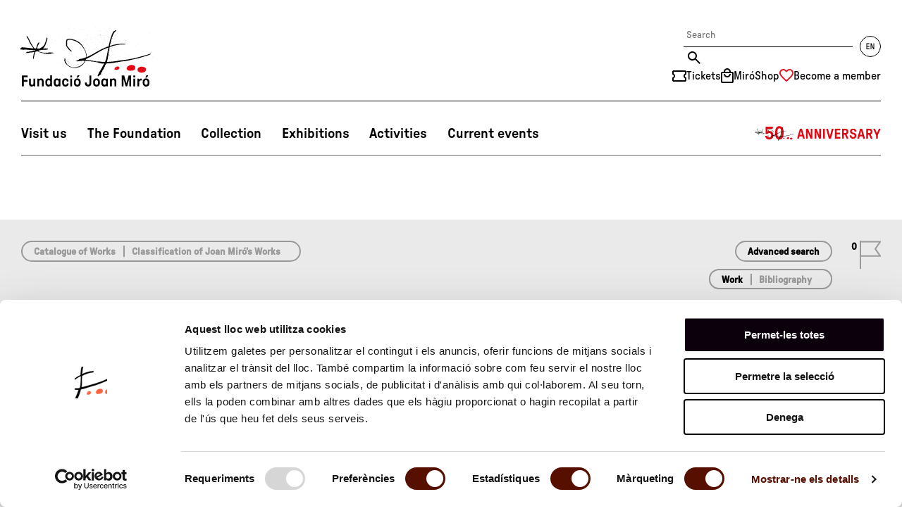

--- FILE ---
content_type: text/html; charset=UTF-8
request_url: https://www.fmirobcn.org/en/colection/catalog-works/search/page/10?1721074388
body_size: 7313
content:
array(0) {
}
<!DOCTYPE html>
<!--[if IE 7]> <html class="no-js lt-ie9 lt-ie8" lang="en"> <![endif]-->
<!--[if IE 8]> <html class="no-js lt-ie9" lang="en" > <![endif]-->
<!--[if gt IE 8]><!--> <html class="no-js" lang="en" > <!--<![endif]-->

	<head>

    <meta charset="utf-8"/>

    <meta name="facebook-domain-verification" content="1g4t6z16jz1tf099l0hw3ip2rgvvz1" />

    <meta name="author" content="Fundació Joan Miró" />

    <meta content="width=device-width, initial-scale=1" name="viewport" />

            <title>Advanced search | Catalog of works | Fundació Joan Miró</title>
    
    <meta property="og:title" content="Advanced search | Catalog of works | Fundació Joan Miró" />
    <meta property="og:type" content="website" />
    <meta property="og:site_name" content="Fundació Joan Miró" />

    <meta name="twitter:card" content="summary_large_image">
    <meta name="twitter:title" content="Advanced search | Catalog of works" />
    
    <!-- 1 Way To Avoid the Flash of Unstyled Content | Learning jQuery -->
    <script>
        // traiem la classe 'no-js'
        document.documentElement.className = document.documentElement.className.replace( /(?:^|\s)no-js(?!\S)/g , '' )
        // afegim la classe 'js'
        document.documentElement.className += ' js';
    </script>


    <meta name="description" content="" />
    <meta property="og:description" content="" />
    <meta name="twitter:description" content="">

    <meta property="og:url" content="https://www.fmirobcn.org/en/colection/catalog-works" />
    <meta property="og:image" content="https://www.fmirobcn.org/media/img/320x320.jpg" />
    <meta name="twitter:image" content="https://www.fmirobcn.org/media/img/320x320.jpg">



        <link rel="shortcut icon" href="/media/img/favicon.ico" type="image/x-icon" />
        <link rel="start" href="/" title="Fundació Joan Miró" />
                <link rel="stylesheet" href="/media/css/app_1761898753.css"/>
                    <link rel="alternate" hreflang="ca" href="https://www.fmirobcn.org/ca/col-leccio/cataleg-obres/search/page/10?1721074388">
        <link rel="alternate" hreflang="es" href="https://www.fmirobcn.org/es/coleccion/catalogo-obras/search/page/10?1721074388">
        <link rel="alternate" hreflang="en" href="https://www.fmirobcn.org/en/colection/catalog-works/search/page/10?1721074388">


    
<script type="application/ld+json">
{
  "@context": "http://schema.org",
  "@type": "WebSite",
  "name": "Fundació Joan Miró",
  "url": "https://www.fmirobcn.org"
}
</script>
<script type="application/ld+json">
{
  "@context": "http://schema.org",
  "@type": "Organization",
  "url": "https://www.fmirobcn.org",
  "name": "Fundació Joan Miró",
  "logo": "https://www.fmirobcn.org/media/img/320x320.jpg",
  "address": "Parc de Montjuïc"
  ,"contactPoint": [{
    "@type": "ContactPoint",
    "telephone": "+34 934 439 470",
    "contactType": "customer service"
  }]
 ,"sameAs": [
"https://www.facebook.com/FundacioJoanMiro" ]
}
</script>








        <script>/* <![CDATA[ */
            var urlBase = '';
        /* ]]> */</script>
                                <script defer="defer" src="/media/js/vendor/custom.modernizr_1747981057.js"></script>
                    
        <!--[if lt IE 9]>
        <script src="/media/js/vendor/respond.min_1747981057.js"></script>
        <![endif]-->



	<script data-cookieconsent="ignore">
    window.dataLayer = window.dataLayer || [];
    function gtag() {
        dataLayer.push(arguments);
    }
    gtag("consent", "default", {
        ad_personalization: "denied",
        ad_storage: "denied",
        ad_user_data: "denied",
        analytics_storage: "denied",
        functionality_storage: "denied",
        personalization_storage: "denied",
        security_storage: "granted",
        wait_for_update: 500,
    });
    gtag("set", "ads_data_redaction", true);
    gtag("set", "url_passthrough", false);
    gtag('config', 'AW-17238380463');
    gtag('config', 'DC-15404420');
</script>


<script>(function(w,d,s,l,i){w[l]=w[l]||[];w[l].push({'gtm.start':
  new Date().getTime(),event:'gtm.js'});var f=d.getElementsByTagName(s)[0],
  j=d.createElement(s),dl=l!='dataLayer'?'&l='+l:'';j.async=true;j.src=
  'https://www.googletagmanager.com/gtm.js?id='+i+dl;f.parentNode.insertBefore(j,f);
  })(window,document,'script','dataLayer','GTM-TSKS8R7');</script></head>
	<body class="interior cataleg isDesktop en">


<div class="wrapper single">

	<header class="main-header single">



		<!-- top-container-mobile -->
		<div class="top-container-mobile">
			<!-- header mobile -->
			<div class="top top-mobile show-for-medium-down">
				<div class="row pad">
					<div class="column">
						<div class="top-mobile__container">
							                            <div class="logo-mobile">
                                <a href="/en/">
                                    <img  src="/media/img/logo-fm-txt.svg" alt="Fundació Joan Miró. Barcelona" width="595" height="260"/>
                                </a>
                            </div>
                            							<a href="/en/" class="mobile-menu">
									<img src="/media/img/menu-mobil.svg" alt="Menu" width="36" height="24"/>
                                    <img src="/media/img/menu-mobil-tancar.svg" alt="Close menu" width="28" height="28"/>
							</a>
						</div>
					</div>
				</div>
			</div>

			<!-- /header mobile -->

			<!-- nav-main mobile -->
			<nav class="nav-main nav-main-mobile is-hidden show-for-small">
				<div>
					<div class="tools">
                        <div class="tools__container">
							<form action=">/en/search-engine/" class="search-form">
                                <fieldset>
                                    <legend class="is-hidden">Search</legend>
									<input name="keywords" type="search" placeholder="Search" title="Search"/>
									<input name="enviar"  type="submit" value="Search" title="Search"/>
                                </fieldset>
                            </form>
														<a href="/en/colection/catalog-works/search/page/10?1721074388" class="lang right">
								<svg width="30" height="30" xmlns="http://www.w3.org/2000/svg"><g fill="none" fill-rule="evenodd"><g fill="#000" fill-rule="nonzero"><path d="M9.66 19h3.984a.24.24 0 0 0 .24-.24v-.66a.24.24 0 0 0-.24-.24h-2.952c-.072 0-.12-.048-.12-.12v-2.376c0-.072.048-.12.12-.12H13.5a.24.24 0 0 0 .24-.24v-.66a.24.24 0 0 0-.24-.24h-2.808c-.072 0-.12-.048-.12-.12V11.86c0-.072.048-.12.12-.12h2.928a.24.24 0 0 0 .24-.24v-.66a.24.24 0 0 0-.24-.24H9.66a.24.24 0 0 0-.24.24v7.92c0 .132.108.24.24.24zM15.708 19h.672a.24.24 0 0 0 .24-.24v-5.592c0-.108.144-.144.192-.024l2.28 5.652c.06.144.12.204.264.204h.972a.24.24 0 0 0 .24-.24v-7.92a.24.24 0 0 0-.24-.24h-.672a.24.24 0 0 0-.24.24v5.592c0 .108-.144.144-.192.024l-2.268-5.652c-.072-.144-.12-.204-.276-.204h-.972a.24.24 0 0 0-.24.24v7.92c0 .132.108.24.24.24z"/></g><circle stroke="#000" cx="15" cy="15" r="14.5"/></g></svg>
							</a>
							                        </div>
                    </div>
			<ul>
    <li class="visitans  has-submenu">
        <a class="visitans" data-id-page="0" href="/en/visit-us/">Visit us</a>
        <ul class="submenu is-hidden">
            <li>
                <a data-id-page="0" href="/en/visit-us/plan-your-visit/">Plan your visit</a>
            </li>
            <li>
                <a data-id-page="31" href="/en/visit-us/guided-tours/">Guided tours</a>
            </li>
            <li>
                <a data-id-page="0" href="/en/visit-us/private-visits-and-venue-hire/">Venue hire</a>
            </li>
        </ul>
    </li>
    <li class="fundacio  has-submenu">
        <a class="fundacio" data-id-page="0" href="/en/foundation/">The Foundation</a>
        <ul class="submenu is-hidden">
            <li>
                <a data-id-page="4" href="/en/foundation/joan-miro/">Joan Miró</a>
            </li>
            <li>
                <a data-id-page="23" href="/en/foundation/">The Fundació Joan Miró</a>
            </li>
            <li>
                <a data-id-page="24" href="/en/foundation/ledifici-de-sert/">Sert’s Building</a>
            </li>
            <li>
                <a data-id-page="32" href="/en/foundation/premi-joan-miro/prize">Joan Miró Prize</a>
            </li>
            <li>
                <a data-id-page="0" href="/en/foundation/triangle-miro/">Miró Triangle</a>
            </li>
            <li>
                <a data-id-page="15" href="/en/foundation/alliances-and-philanthropy/">Alliances &amp; Philanthropy</a>
            </li>
            <li>
                <a data-id-page="9" href="/en/foundation/serveis/">Foundation services</a>
            </li>
        </ul>
    </li>
    <li class="colleccio active  has-submenu">
        <a class="colleccio" data-id-page="0" aria-current="page" href="/en/colection/">Collection</a>
        <ul class="submenu is-hidden">
            <li class="active">
                <a data-id-page="0" aria-current="page" href="/en/colection/catalog-works">Catalogue</a>
            </li>
            <li>
                <a data-id-page="8" href="/en/colection/catalog-works/destacades">Major Works</a>
            </li>
            <li>
                <a data-id-page="0" href="/en/colection/joaquim-gomis-archive/">Joaquim Gomis Archive</a>
            </li>
            <li>
                <a data-id-page="0" href="/en/colection/arxiu/">Archive</a>
            </li>
            <li>
                <a data-id-page="0" href="/en/colection/biblioteca-jacques-dupin/">Library</a>
            </li>
        </ul>
    </li>
    <li class="expos  has-submenu">
        <a class="expos" data-id-page="0" href="/en/exhibitions">Exhibitions</a>
        <ul class="submenu is-hidden">
            <li>
                <a data-id-page="0" href="/en/joan-miro-collection/">Joan Miró Collection</a>
            </li>
            <li>
                <a data-id-page="0" href="/en/exhibitions/current/">Current exhibitions</a>
            </li>
            <li>
                <a data-id-page="0" href="/en/exhibitions/upcoming/">Upcoming exhibitions</a>
            </li>
            <li>
                <a data-id-page="0" href="/en/exhibitions/cat/2/espai-13/actual">Espai 13</a>
            </li>
            <li>
                <a data-id-page="0" href="/en/exhibitions/cat/3/photography-in-the-lobby/actual">Photography in the Foyer</a>
            </li>
            <li>
                <a data-id-page="0" href="/en/foundation/serveis/international-exhibitions/">International exhibitions</a>
            </li>
            <li>
                <a data-id-page="0" href="/en/exhibitions">All Exhibitions</a>
            </li>
        </ul>
    </li>
    <li class="activitats  has-submenu">
        <a class="activitats" data-id-page="0" href="/en/activities/">Activities</a>
        <ul class="submenu is-hidden">
            <li>
                <a data-id-page="20" href="/en/activities/centres-educatius/">School groups</a>
            </li>
            <li>
                <a data-id-page="0" href="/en/activities/families/">Families</a>
            </li>
            <li>
                <a data-id-page="0" href="/en/activities/adults-i-altres-grups/">General activities</a>
            </li>
            <li>
                <a data-id-page="0" href="/en/all-activities/">All activities</a>
            </li>
            <li>
                <a data-id-page="0" href="/en/activities/community-projects/">Community Projects</a>
            </li>
        </ul>
    </li>
    <li class="actualitat">
        <a class="actualitat" data-id-page="0" href="/en/current-events">Current events</a>
    </li>
</ul>                            <div class="text-center">
                    <a href="/en/50anniversary-fundaciomiro/">
                                                <img src="/media/img/menu-50-anniversary.svg" alt="50th anniversary" width="181" height="24">
                                            </a>
                </div>
            
                    <ul class="tools__list">
                        <li>
                            <a href="/en/visit-us/tickets/">
                                <img src="/media/img/ico-tickets.svg" alt="" width="20" height="16">
                                Tickets                            </a>
                        </li>
                        <li>
                            <a href="https://miroshop.fmirobcn.org/en/">
                                <img src="/media/img/ico-shop.svg" alt="" width="18" height="21">
                                MiróShop                            </a>
                        </li>
                        <li>
                            <a href="/ca/fundacio/aliances-i-filantropia/individual/">
                                <img src="/media/img/ico-membre.svg" alt="" width="20" height="16">
                                Become a member                            </a>
                        </li>
                    </ul>
				</div>
			</nav>
			<!-- /nav-main mobile -->
			<div class="show-for-medium-down">
				<div class="langs is-hidden">
					<div class="row pad">
						<div class="columns">
							<ul>
								<li ><a title="Versió en català" hreflang="ca" xml:lang="ca" lang="ca" href="/ca/col-leccio/cataleg-obres/search/page/10?1721074388"><span>Cat</span></a></li>
								<li ><a title="Versión en español" hreflang="es" xml:lang="es" lang="es" href="/es/coleccion/catalogo-obras/search/page/10?1721074388"><span>Es</span></a></li>
								<li class="active"><a title="English version" hreflang="en" xml:lang="en" lang="en" href="/en/colection/catalog-works/search/page/10?1721074388"><span>En</span></a></li>
																								<li><a title="Français" hreflang="fr" xml:lang="fr" lang="fr" href="/fr/collection/"><span>Fr</span></a></li>
																								<li ><a title="Deutsch" hreflang="de" xml:lang="de" lang="de" href="/de/die-sammlung/"><span>De</span></a></li>
																								<li ><a title="Русский" hreflang="ru" xml:lang="ru" lang="ru" href="/ru/kollekciya/"><span>Ru</span></a></li>
																								<li ><a title="Chinese" hreflang="zh" xml:lang="zh" lang="zh" href="/zh/collection/"><span>中文</span></a></li>
																								<li><a title="Italiano" hreflang="it" xml:lang="it" lang="it" href="/it/collezione/"><span>It</span></a></li>
																<li><a class="booking-tickets" title="Japanese" hreflang="ja" xml:lang="ja" lang="ja" href="https://www.tiqets.com/widgets/product_list?currency=EUR&widget_index=2&product_id=975261,973973&partner=fmirobcn&language=ja&tq_campaign=tiquets&return_url=https://www.fmirobcn.org" id="mobile-lang-japanese"><span class="fs-1">日本語</span></a></li>
								<li><a class="booking-tickets" title="Dutch" hreflang="nl" xml:lang="nl" lang="nl" href="https://www.tiqets.com/widgets/product_list?currency=EUR&widget_index=2&product_id=975261,973973&partner=fmirobcn&language=nl&tq_campaign=tiquets&return_url=https://www.fmirobcn.org" id="mobile-lang-dutch"><span>Nl</span></a></li>
								<li><a class="booking-tickets" title="Portuguese" hreflang="pt" xml:lang="pt" lang="pt" href="https://www.tiqets.com/widgets/product_list?currency=EUR&widget_index=2&product_id=975261,973973&partner=fmirobcn&language=pt&tq_campaign=tiquets&return_url=https://www.fmirobcn.org" id="mobile-lang-portuguese"><span>Pt</span></a></li>
								<li><a class="booking-tickets" title="Korean" hreflang="pt" xml:lang="ko" lang="ko" href="https://www.tiqets.com/widgets/product_list?currency=EUR&widget_index=2&product_id=975261,973973&partner=fmirobcn&language=ko&tq_campaign=tiquets&return_url=https://www.fmirobcn.org" id="mobile-lang-korean"><span class="fs-2">한국어</span></a></li>


							</ul>
						</div>
					</div>
				</div>
			</div>

		</div>
		<!-- top-container-mobile -->

		<!-- top-container-desktop -->
		<div class="top-container-desktop">
			 <!-- header desktop -->
			 <div class="top top-desktop show-for-large-up">
				<div class="row pad">
					<div class="column">
                        <div class="top-desktop__container">
                                                    <div class="logo-desktop">
                                <a href="/en/" aria-label="Fundació Joan Miró. Inici">
                                    <img src="/media/img/logo-fm-part-1.svg" alt="" width="200" height="80" class="logo-desktop--1" />
                                    <img src="/media/img/logo-fm-part-2.svg" alt="" width="181" height="16" class="logo-desktop--2" />
                                </a>
                            </div>

                        
                            <div class="tools">
                                <div class="tools__container">
                                    <form action="/en/search-engine/" class="search-form">
                                        <fieldset>
                                            <legend class="is-hidden">Search</legend>
											<input name="keywords" type="search" placeholder="Search" title="Search"/>
											<input name="enviar"  type="submit" value="Search" title="Search"/>
                                        </fieldset>
                                    </form>
                                    									<a href="/en/colection/catalog-works/search/page/10?1721074388" class="lang right">
										<svg width="30" height="30" xmlns="http://www.w3.org/2000/svg"><g fill="none" fill-rule="evenodd"><g fill="#000" fill-rule="nonzero"><path d="M9.66 19h3.984a.24.24 0 0 0 .24-.24v-.66a.24.24 0 0 0-.24-.24h-2.952c-.072 0-.12-.048-.12-.12v-2.376c0-.072.048-.12.12-.12H13.5a.24.24 0 0 0 .24-.24v-.66a.24.24 0 0 0-.24-.24h-2.808c-.072 0-.12-.048-.12-.12V11.86c0-.072.048-.12.12-.12h2.928a.24.24 0 0 0 .24-.24v-.66a.24.24 0 0 0-.24-.24H9.66a.24.24 0 0 0-.24.24v7.92c0 .132.108.24.24.24zM15.708 19h.672a.24.24 0 0 0 .24-.24v-5.592c0-.108.144-.144.192-.024l2.28 5.652c.06.144.12.204.264.204h.972a.24.24 0 0 0 .24-.24v-7.92a.24.24 0 0 0-.24-.24h-.672a.24.24 0 0 0-.24.24v5.592c0 .108-.144.144-.192.024l-2.268-5.652c-.072-.144-.12-.204-.276-.204h-.972a.24.24 0 0 0-.24.24v7.92c0 .132.108.24.24.24z"/></g><circle stroke="#000" cx="15" cy="15" r="14.5"/></g></svg>
									</a>
									                                </div>
                                <div class="tools__container">
                                    <ul class="tools__list">
                                        <li>
                                            <a href="/en/visit-us/tickets/" class="tooltip-container">
                                                <img src="/media/img/ico-tickets.svg" alt="" width="20" height="16">
                                                <span class="tooltip-text">Tickets</span>
                                            </a>
                                        </li>
                                        <li>
                                            <a href="https://miroshop.fmirobcn.org/en/" class="tooltip-container">
                                                <img src="/media/img/ico-shop.svg" alt="" width="18" height="21">
                                                <span class="tooltip-text">MiróShop</span>
                                            </a>
                                        </li>
                                        <li>
                                                                                        <a href="https://www.fmirobcn.org/en/foundation/alliances-and-philanthropy/individual/" class="tooltip-container">
                                                <img src="/media/img/ico-membre.svg" alt="" width="20" height="16">
                                                <span class="tooltip-text">Become a member</span>
                                            </a>
                                        </li>
                                    </ul>
                                </div>


                            </div>
                        </div>

					</div>
				</div>
			</div>
			<!-- /header desktop -->


			<!-- /header desktop -->
			<div id="navegacio">
				<!-- nav-main desktop -->
				<nav class="row nav-main nav-main-desktop show-for-large-up pad">
					<div class="basic-container">
						<ul class="inline-list">
    <li class="visitans  ">
        <a class="visitans" data-id-page="0" href="/en/visit-us/">Visit us</a>
    </li>
    <li class="fundacio  ">
        <a class="fundacio" data-id-page="0" href="/en/foundation/">The Foundation</a>
    </li>
    <li class="colleccio active  ">
        <a class="colleccio" data-id-page="0" aria-current="page" href="/en/colection/">Collection</a>
    </li>
    <li class="expos  ">
        <a class="expos" data-id-page="0" href="/en/exhibitions">Exhibitions</a>
    </li>
    <li class="activitats  ">
        <a class="activitats" data-id-page="0" href="/en/activities/">Activities</a>
    </li>
    <li class="actualitat">
        <a class="actualitat" data-id-page="0" href="/en/current-events">Current events</a>
    </li>
</ul>                                                <a class="aniversari50" href="/en/50anniversary-fundaciomiro/">
                                                        <img src="/media/img/menu-50-anniversary.svg" alt="50th anniversary" width="181" height="24">
                                                        </a>
                            					</div>
				</nav>
				<!-- /nav-main desktop -->

				<div class="show-for-large-up">
					<div class="langs is-hidden">
						<div class="row pad">
							<div class="columns">
								<ul>
									<li ><a title="Versió en català" hreflang="ca" xml:lang="ca" lang="ca" href="/ca/col-leccio/cataleg-obres/search/page/10?1721074388"><span>Cat</span></a></li>
									<li ><a title="Versión en español" hreflang="es" xml:lang="es" lang="es" href="/es/coleccion/catalogo-obras/search/page/10?1721074388"><span>Es</span></a></li>
									<li class="active"><a title="English version" hreflang="en" xml:lang="en" lang="en" href="/en/colection/catalog-works/search/page/10?1721074388"><span>En</span></a></li>

																		<li><a title="Français" hreflang="fr" xml:lang="fr" lang="fr" href="/fr/collection/"><span>Fr</span></a></li>
																											<li ><a title="Deutsch" hreflang="de" xml:lang="de" lang="de" href="/de/die-sammlung/"><span>De</span></a></li>
																											<li ><a title="Русский" hreflang="ru" xml:lang="ru" lang="ru" href="/ru/kollekciya/"><span>Ru</span></a></li>
																											<li ><a title="Chinese" hreflang="zh" xml:lang="zh" lang="zh" href="/zh/collection/"><span>中文</span></a></li>
																											<li><a title="Italiano" hreflang="it" xml:lang="it" lang="it" href="/it/collezione/"><span>It</span></a></li>
									
									<li><a class="booking-tickets" title="Japanese" hreflang="ja" xml:lang="ja" lang="ja" href="https://www.tiqets.com/widgets/product_list?currency=EUR&widget_index=2&product_id=975261,973973&partner=fmirobcn&language=ja&tq_campaign=tiquets&return_url=https://www.fmirobcn.org" id="lang-japanese"><span class="fs-1">日本語</span></a></li>
									<li><a class="booking-tickets" title="Dutch" hreflang="nl" xml:lang="nl" lang="nl" href="https://www.tiqets.com/widgets/product_list?currency=EUR&widget_index=2&product_id=975261,973973&partner=fmirobcn&language=nl&tq_campaign=tiquets&return_url=https://www.fmirobcn.org" id="lang-dutch"><span>Nl</span></a></li>
									<li><a class="booking-tickets" title="Portuguese" hreflang="pt" xml:lang="pt" lang="pt" href="https://www.tiqets.com/widgets/product_list?currency=EUR&widget_index=2&product_id=975261,973973&partner=fmirobcn&language=pt&tq_campaign=tiquets&return_url=https://www.fmirobcn.org" id="lang-portuguese"><span>Pt</span></a></li>
									<li><a class="booking-tickets" title="Korean" hreflang="pt" xml:lang="ko" lang="ko" href="https://www.tiqets.com/widgets/product_list?currency=EUR&widget_index=2&product_id=975261,973973&partner=fmirobcn&language=ko&tq_campaign=tiquets&return_url=https://www.fmirobcn.org" id="lang-korean"><span class="fs-2">한국어</span></a></li>


								</ul>
							</div>
						</div>
					</div>
				</div>
				<!-- nav-sub desktop -->
				<nav class="nav-sub show-for-large-up">

					<!-- visita'ns -->
					<div class="visitans is-hidden">
						<div class="row pad">
							<div class="large-3 columns">
								<ul class="submenu">
    <li>
        <a data-id-page="0" href="/en/visit-us/plan-your-visit/">Plan your visit</a>
    </li>
    <li>
        <a data-id-page="31" href="/en/visit-us/guided-tours/">Guided tours</a>
    </li>
    <li>
        <a data-id-page="0" href="/en/visit-us/private-visits-and-venue-hire/">Venue hire</a>
    </li>
</ul>							</div>
							<div class="large-9 columns contingut-ajax">

							</div>
						</div>

					</div>
					<!-- /visita'ns -->

					<!-- fundacio -->
					<div class="fundacio is-hidden">
						<div class="row pad">
							<div class="large-3 columns">
								<ul class="submenu">
    <li>
        <a data-id-page="4" href="/en/foundation/joan-miro/">Joan Miró</a>
    </li>
    <li>
        <a data-id-page="23" href="/en/foundation/">The Fundació Joan Miró</a>
    </li>
    <li>
        <a data-id-page="24" href="/en/foundation/ledifici-de-sert/">Sert’s Building</a>
    </li>
    <li>
        <a data-id-page="32" href="/en/foundation/premi-joan-miro/prize">Joan Miró Prize</a>
    </li>
    <li>
        <a data-id-page="0" href="/en/foundation/triangle-miro/">Miró Triangle</a>
    </li>
    <li>
        <a data-id-page="15" href="/en/foundation/alliances-and-philanthropy/">Alliances &amp; Philanthropy</a>
    </li>
    <li>
        <a data-id-page="9" href="/en/foundation/serveis/">Foundation services</a>
    </li>
</ul>							</div>
							<div class="large-9 columns contingut-ajax">

							</div>
						</div>
					</div>
					<!-- /fundacio -->

					<!-- Joan Miró -->
					<div class="joanmiro is-hidden">
						<div class="row pad">
							<div class="large-3 columns">
								<ul class="submenu">
    <li>
        <a data-id-page="0" href="/en/joan-miro/works-by-joan-miro/">Miró at the Foundation</a>
    </li>
    <li>
        <a data-id-page="0" href="/en/joan-miro/works-in-barcelona-and-around-the-world/">Works in Barcelona and around the world</a>
    </li>
    <li>
        <a data-id-page="0" href="/en/joan-miro/barcelona-mirotour/">Barcelona MiróTour</a>
    </li>
</ul>							</div>
							<div class="large-9 columns contingut-ajax">

							</div>
						</div>
					</div>
					<!-- /Joan Miró -->

					<!-- col·lecció -->
					<div class="colleccio is-hidden">
						<div class="row pad">
							<div class="large-3 columns">
								<ul class="submenu">
    <li class="active">
        <a data-id-page="0" aria-current="page" href="/en/colection/catalog-works">Catalogue</a>
    </li>
    <li>
        <a data-id-page="8" href="/en/colection/catalog-works/destacades">Major Works</a>
    </li>
    <li>
        <a data-id-page="0" href="/en/colection/joaquim-gomis-archive/">Joaquim Gomis Archive</a>
    </li>
    <li>
        <a data-id-page="0" href="/en/colection/arxiu/">Archive</a>
    </li>
    <li>
        <a data-id-page="0" href="/en/colection/biblioteca-jacques-dupin/">Library</a>
    </li>
</ul>							</div>
							<div class="large-9 columns contingut-ajax">

							</div>
						</div>
					</div>
					<!-- /col·lecció -->

					<!-- expos -->
					<div class="expos is-hidden">
						<div class="row pad">
							<div class="large-3 columns">
								<ul class="submenu">
    <li>
        <a data-id-page="0" href="/en/joan-miro-collection/">Joan Miró Collection</a>
    </li>
    <li>
        <a data-id-page="0" href="/en/exhibitions/current/">Current exhibitions</a>
    </li>
    <li>
        <a data-id-page="0" href="/en/exhibitions/upcoming/">Upcoming exhibitions</a>
    </li>
    <li>
        <a data-id-page="0" href="/en/exhibitions/cat/2/espai-13/actual">Espai 13</a>
    </li>
    <li>
        <a data-id-page="0" href="/en/exhibitions/cat/3/photography-in-the-lobby/actual">Photography in the Foyer</a>
    </li>
    <li>
        <a data-id-page="0" href="/en/foundation/serveis/international-exhibitions/">International exhibitions</a>
    </li>
    <li>
        <a data-id-page="0" href="/en/exhibitions">All Exhibitions</a>
    </li>
</ul>							</div>
							<div class="large-9 columns contingut-ajax">

							</div>
						</div>
					</div>
					<!-- /expos -->

					<!-- activitats -->
					<div class="activitats is-hidden">
						<div class="row pad">
							<div class="large-3 columns">
								<ul class="submenu">
    <li>
        <a data-id-page="20" href="/en/activities/centres-educatius/">School groups</a>
    </li>
    <li>
        <a data-id-page="0" href="/en/activities/families/">Families</a>
    </li>
    <li>
        <a data-id-page="0" href="/en/activities/adults-i-altres-grups/">General activities</a>
    </li>
    <li>
        <a data-id-page="0" href="/en/all-activities/">All activities</a>
    </li>
    <li>
        <a data-id-page="0" href="/en/activities/community-projects/">Community Projects</a>
    </li>
</ul>							</div>
							<div class="large-9 columns contingut-ajax">

							</div>
						</div>
					</div>
					<!-- /activitats -->

				</nav>
				<!-- /nav-sub desktop -->
			</div>
						<div class="row pad show-for-large-up">
				<div class="large-12 columns">
					<span class="ctlg">Catalogue of Works</span>
				</div>
			</div>
			
		</div>
		<!-- /top-container-desktop -->

	</header>
	<!-- /header -->


	<main class="main" id="main">

		<div class="cataleg-container">
			<div class="row cataleg-navigation show-for-large-up pad search-navigation">
				<div class="large-7 columns">
					<div class="btn">
						<a href="/en/colection/catalog-works/">Catalogue of Works</a>
													<a href="/en/colection/catalog-works/joan-miro" class="">Classification of Joan Miró’s Works</a>
											</div>
				</div>
				<div class="large-5 columns">
					<div class="flag right">
						<span>0</span> <img src="/media/img/marcador-obra.png" alt="Selected Work"/>
					</div>

					<div class="right">
						<div>
							<div class="btn right">
								<a href="/en/colection/catalog-works/search/form" class="active btn-single">Advanced search</a>
							</div>
						</div>
						<div class="btn">
							<a href="/en/colection/catalog-works/search" class="advancedSearch active">Work</a>
							<a href="/en/colection/catalog-works/bibliografia/form">Bibliography</a>
						</div>
					</div>
				</div>

			</div>

			<div class="row show-for-medium-down pad">
				<div class="small-8 medium-8 columns">
					<div class="btn">
						<a href="/en/colection/catalog-works/search/form" class="active btn-single">Advanced search</a>
					</div>
					<div class="btn">
						<a href="/en/colection/catalog-works/search" class="advancedSearch active">Work</a>
						<a href="/en/colection/catalog-works/bibliografia/form">Bibliography</a>
					</div>

				</div>
				<div class="small-4 medium-4 columns">
					<div class="flag right">
						<span>0</span> <img src="/media/img/marcador-obra.png" alt="Selected Work"/>
					</div>
				</div>
			</div>
			<div class="row cataleg-navigation show-for-medium-down pad">
				<div class="medium-12 columns">
					<div class="btn">
						<a href="/en/colection/catalog-works/">Catalogue of Works</a>
													<a href="/en/colection/catalog-works/joan-miro" class="">Classification of Joan Miró’s Works</a>
											</div>
				</div>
			</div>

			<div class="row pad">
				<div class="columns">
					<h1>Collection works</h1>
				</div>
			</div>
<form enctype="multipart/form-data" action="/en/colection/catalog-works/search" class="cataleg cataleg-search custom" method="post">
<div class="row selection pad">
<div class="medium-6 columns"><label for="class" class="optional">Classification of Works</label>

<select name="class" id="class">
    <option value="0">All</option>
    <option value="sketches">Sketches</option>
    <option value="paintings">Paintings</option>
    <option value="drawings">Drawings</option>
    <option value="textiles">Textiles</option>
    <option value="sculptures-ceramics">Sculptures and ceramics</option>
</select></div>
<div class="medium-6 columns"><label for="keyword" class="optional">Keywords</label>

<input type="text" name="keyword" id="keyword" value=""></div></div>
<div class="row selection pad">
<div class="medium-6 columns"><label for="titol" class="optional">Title</label>

<input type="text" name="titol" id="titol" value=""></div>
<div class="medium-6 columns"><label for="any" class="optional">Year</label>

<input type="text" name="any" id="any" value=""></div></div>
<div class="row selection pad">
<div class="medium-6 columns"><label for="autor" class="optional">Author</label>

<input type="text" name="autor" id="autor" value=""></div>
<div class="medium-3 columns"><label for="anydesde" class="optional">From year</label>

<input type="text" name="anydesde" id="anydesde" value=""></div>
<div class="medium-3 columns"><label for="anyfins" class="optional">until</label>

<input type="text" name="anyfins" id="anyfins" value=""></div></div>
<div class="row selection pad">
<div class="medium-6 columns"><label for="numero" class="optional">Register Number</label>

<input type="text" name="numero" id="numero" value=""></div>
<div class="small-12 medium-6 columns">
<input type="submit" name="filter" id="filter" value="Search" class="button radius"></div></div></form>
			<div class="row results pad">
				<div class="medium-9 column">
					<p class="results-num ">
1080 results					</p>
				</div>
			</div>

			<div class="row results pad">
				<div class="column">
                    <div class="pagination-centered">
                        <ul class="pagination">
                            <li class="arrow first">
                                <a href="/en/colection/catalog-works/search/page/1?1769012631">
                                    1                                </a>
                            </li>
                            <li class="arrow prev">
                                <a href="/en/colection/catalog-works/search/page/9?1769012631">
                                    <img src="/media/img/flecha-pagina-anterior.png" alt="Previous page"/>
                                </a>
                            </li>
                            <li class="first-item ">
                                <a href="/en/colection/catalog-works/search/page/7?1769012631">
                                    7                                </a>
                            </li>
                            <li class="">
                                <a href="/en/colection/catalog-works/search/page/8?1769012631">
                                    8                                </a>
                            </li>
                            <li class="">
                                <a href="/en/colection/catalog-works/search/page/9?1769012631">
                                    9                                </a>
                            </li>
                            <li class="current">
                                <a href="/en/colection/catalog-works/search/page/10?1769012631">
                                    10                                </a>
                            </li>
                            <li class="">
                                <a href="/en/colection/catalog-works/search/page/11?1769012631">
                                    11                                </a>
                            </li>
                            <li class="">
                                <a href="/en/colection/catalog-works/search/page/12?1769012631">
                                    12                                </a>
                            </li>
                            <li class="">
                                <a href="/en/colection/catalog-works/search/page/13?1769012631">
                                    13                                </a>
                            </li>
                            <li class="arrow next">
                                <a href="/en/colection/catalog-works/search/page/11?1769012631">
                                    <img src="/media/img/flecha-pagina-seguent.png" alt="Next page"/>
                                </a>
                            </li>
                            <li class="arrow last">
                                <a href="/en/colection/catalog-works/search/page/90?1769012631">
                                    90                                </a>
                            </li>
                        </ul>
                    </div>
					<ul class="llistat-obres small-block-grid-2 medium-block-grid-3 large-block-grid-4">
						<li>
							<a href="/en/colection/catalog-works/23/p-em-untitled-the-podiatrist-em-p">
								<div class="img-wrap">
									<img src="/media/upload/cache/fjm00022cd00000p000_242141.jpg" title="Untitled (The podiatrist)"/>
								</div>
								<p><em>Untitled (The podiatrist)</em>, 1901</p>
							</a>
						</li>
						<li>
							<a href="/en/colection/catalog-works/24/p-em-untitled-turtle-em-p">
								<div class="img-wrap">
									<img src="/media/upload/cache/fjm00023cd00000p000_242141.jpg" title="Untitled (Turtle)"/>
								</div>
								<p><em>Untitled (Turtle)</em>, 1901</p>
							</a>
						</li>
						<li>
							<a href="/en/colection/catalog-works/20/p-em-untitled-umbrella-em-p">
								<div class="img-wrap">
									<img src="/media/upload/cache/fjm00019cd00000p000_242141.jpg" title="Untitled (Umbrella)"/>
								</div>
								<p><em>Untitled (Umbrella)</em>, 1901</p>
							</a>
						</li>
						<li>
							<a href="/en/colection/catalog-works/37/p-em-untitled-castle-and-hut-em-p">
								<div class="img-wrap">
									<img src="/media/upload/cache/fjm00033ad00000p000_242141.jpg" title="Untitled (Castle and hut)"/>
								</div>
								<p><em>Untitled (Castle and hut)</em>, 1905</p>
							</a>
						</li>
						<li>
							<a href="/en/colection/catalog-works/29/p-em-untitled-castle-em-p">
								<div class="img-wrap">
									<img src="/media/upload/cache/fjm00028cd00000p000_242141.jpg" title="Untitled (Castle)"/>
								</div>
								<p><em>Untitled (Castle)</em>, 1905</p>
							</a>
						</li>
						<li>
							<a href="/en/colection/catalog-works/33/p-em-untitled-castle-em-p">
								<div class="img-wrap">
									<img src="/media/upload/cache/fjm00031ad00000p000_242141.jpg" title="Untitled (Castle)"/>
								</div>
								<p><em>Untitled (Castle)</em>, 1905</p>
							</a>
						</li>
						<li>
							<a href="/en/colection/catalog-works/26/p-em-untitled-cottages-em-p">
								<div class="img-wrap">
									<img src="/media/upload/cache/fjm00025cd00000p000_242141.jpg" title="Untitled (Cottages)"/>
								</div>
								<p><em>Untitled (Cottages)</em>, 1905</p>
							</a>
						</li>
						<li>
							<a href="/en/colection/catalog-works/35/p-em-untitled-cottages-em-p">
								<div class="img-wrap">
									<img src="/media/upload/cache/fjm00032ad00000p000_242141.jpg" title="Untitled (Cottages)"/>
								</div>
								<p><em>Untitled (Cottages)</em>, 1905</p>
							</a>
						</li>
						<li>
							<a href="/en/colection/catalog-works/25/p-em-untitled-flower-em-p">
								<div class="img-wrap">
									<img src="/media/upload/cache/fjm00024cd00000p000_242141.jpg" title="Untitled (Flower)"/>
								</div>
								<p><em>Untitled (Flower)</em>, 1905</p>
							</a>
						</li>
						<li>
							<a href="/en/colection/catalog-works/40/p-em-untitled-house-and-hut-em-p">
								<div class="img-wrap">
									<img src="/media/upload/cache/fjm00035ad00000p000_242141.jpg" title="Untitled (House and hut)"/>
								</div>
								<p><em>Untitled (House and hut)</em>, 1905</p>
							</a>
						</li>
						<li>
							<a href="/en/colection/catalog-works/39/p-em-untitled-house-with-hay-barn-em-p">
								<div class="img-wrap">
									<img src="/media/upload/cache/fjm00034cd00000p000_242141.jpg" title="Untitled (House with hay barn)"/>
								</div>
								<p><em>Untitled (House with hay barn)</em>, 1905</p>
							</a>
						</li>
						<li>
							<a href="/en/colection/catalog-works/34/p-em-untitled-house-em-p">
								<div class="img-wrap">
									<img src="/media/upload/cache/fjm00031bd00000p000_242141.jpg" title="Untitled (House)"/>
								</div>
								<p><em>Untitled (House)</em>, 1905</p>
							</a>
						</li>
					</ul>
				</div>
			</div>

			<div class="row pad">
				<div class="column">
                    <div class="pagination-centered">
                        <ul class="pagination">
                            <li class="arrow first">
                                <a href="/en/colection/catalog-works/search/page/1?1769012631">
                                    1                                </a>
                            </li>
                            <li class="arrow prev">
                                <a href="/en/colection/catalog-works/search/page/9?1769012631">
                                    <img src="/media/img/flecha-pagina-anterior.png" alt="Previous page"/>
                                </a>
                            </li>
                            <li class="first-item ">
                                <a href="/en/colection/catalog-works/search/page/7?1769012631">
                                    7                                </a>
                            </li>
                            <li class="">
                                <a href="/en/colection/catalog-works/search/page/8?1769012631">
                                    8                                </a>
                            </li>
                            <li class="">
                                <a href="/en/colection/catalog-works/search/page/9?1769012631">
                                    9                                </a>
                            </li>
                            <li class="current">
                                <a href="/en/colection/catalog-works/search/page/10?1769012631">
                                    10                                </a>
                            </li>
                            <li class="">
                                <a href="/en/colection/catalog-works/search/page/11?1769012631">
                                    11                                </a>
                            </li>
                            <li class="">
                                <a href="/en/colection/catalog-works/search/page/12?1769012631">
                                    12                                </a>
                            </li>
                            <li class="">
                                <a href="/en/colection/catalog-works/search/page/13?1769012631">
                                    13                                </a>
                            </li>
                            <li class="arrow next">
                                <a href="/en/colection/catalog-works/search/page/11?1769012631">
                                    <img src="/media/img/flecha-pagina-seguent.png" alt="Next page"/>
                                </a>
                            </li>
                            <li class="arrow last">
                                <a href="/en/colection/catalog-works/search/page/90?1769012631">
                                    90                                </a>
                            </li>
                        </ul>
                    </div>
				</div>
			</div>

			<div class="row pad">
				<div class="large-12 columns text-center scroll-section">
					<p>
						<a class="pujar scrollup hide-for-print" href="#"><img src="/media/img/flecha-arriba-grande.png" alt="Up"></a>
					</p>
				</div>
			</div>


		</div>
	</main>
	<!-- /main -->




	<footer class="main-footer">
		<div class="row">
            <div class="large-12 columns">
                <hr>
            </div>
        </div>
		<div class="main-footer__container">
            <div class="row">
                <div class="medium-6 large-3 columns">
                    <img loading="lazy" src="/media/img/logo-fm-txt.svg" alt="Fundació Joan Miró. Barcelona" width="595" height="260" class="logo"/>
                </div>
                <div class="medium-6 large-3 columns">
					<a href="/en_newsletter/" class="butlleti">
                        <p>Subscribe to the newsletter</p>
                        <p>We will keep you informed of our activities</p>
                        <img src="/media/img/ico-footer-newsletter-min.svg" loading="lazy" alt="" width="38" height="38">
                    </a>
				</div>
				<div class="medium-6 large-3 columns social">
					<p>Follow us</p>
					<ul>
												<li>
							<a href="https://instagram.com/fundaciomiro/">
								<img src="/media/img/ico-footer-instagram-min.svg" alt="Instagram" width="37" height="37" loading="lazy">
							</a>
						</li>
																		<li>
							<a href="https://www.facebook.com/FundacioJoanMiro">
								<img src="/media/img/ico-footer-facebook-min.svg" alt="Facebook" width="37" height="37" loading="lazy">
							</a>
						</li>
																								<li>
							<a href="https://www.tiktok.com/@fundaciomiro" >
								<img src="/media/img/ico-footer-tiktok-min.svg" alt="Tiktok" width="37" height="37" loading="lazy">
							</a>
						</li>
																		<li>
							<a href="https://www.youtube.com/user/FundacioJoanMiro">
								<img src="/media/img/ico-footer-youtube-min.svg" alt="YouTube" width="37" height="37" loading="lazy">
							</a>
						</li>
																		<li>
							<a href="https://www.linkedin.com/company/fundaci%C3%B3-joan-mir%C3%B3/">
								<img src="/media/img/ico-footer-linkedin-min.svg" alt="Linkedin" width="37" height="37" loading="lazy">
							</a>
						</li>
																		<li>
							<a href="https://open.spotify.com/user/fundaciomiro">
								<img src="/media/img/ico-footer-spotify-min.svg" alt="Spotify" width="37" height="37" loading="lazy">
							</a>
						</li>
																		<li>
							<a href="/en/bloomberg-connects/">
								<img src="/media/img/ico-footer-bloomberg-min.svg" alt="Bloomberg Connects" width="37" height="37" loading="lazy">
							</a>
						</li>
											</ul>

				</div>
				<div class="medium-6 large-3 columns legal">
                    <ul>
    <li>
        <a data-id-page="0" href="/en/contact/">Contact</a>
    </li>
    <li>
        <a data-id-page="0" href="/en/legal-notice/">Legal notice</a>
    </li>
    <li>
        <a data-id-page="0" href="/en/privacy-policy/">Privacy</a>
    </li>
    <li>
        <a data-id-page="0" href="/en/environment/">Environment</a>
    </li>
    <li>
        <a data-id-page="0" href="/en/transparencia/">Transparency Law</a>
    </li>
    <li>
        <a data-id-page="0" href="/en/foundation/press">Press office</a>
    </li>
    <li>
        <a data-id-page="0" href="https://www.fmirobcn.org/en/ethical-mailbox/">Ethical mailbox</a>
    </li>
</ul>                    <p class="copy">© Fundació Joan Miró Barcelona 2026</p>
                </div>
			</div>

		</div>


	</footer>
	<!-- /footer -->
</div>




    <script>var idioma = 'en';</script>
        <script defer="defer" src="/media/js/app.min_1747981056.js"></script>
    

    <div data-tiqets-widget="booking" data-trigger-selector="#lang-japanese" data-language="ja"></div>
    <div data-tiqets-widget="booking" data-trigger-selector="#lang-dutch" data-language="nl"></div>
    <div data-tiqets-widget="booking" data-trigger-selector="#lang-portuguese" data-language="pt"></div>
    <div data-tiqets-widget="booking" data-trigger-selector="#lang-korean" data-language="ko"></div>

    <div data-tiqets-widget="booking" data-trigger-selector="#mobile-lang-japanese" data-language="ja"></div>
    <div data-tiqets-widget="booking" data-trigger-selector="#mobile-lang-dutch" data-language="nl"></div>
    <div data-tiqets-widget="booking" data-trigger-selector="#mobile-lang-portuguese" data-language="pt"></div>
    <div data-tiqets-widget="booking" data-trigger-selector="#mobile-lang-korean" data-language="ko"></div>

    <!-- div data-tiqets-widget="booking" data-product-id="975261,973973" data-partner="fmirobcn" data-currency="EUR" data-use-smart-button="true" data-smart-button-alignment="right" data-blacklisted-languages="es,en,fr"></div -->
    <script defer src="https://tiqets-cdn.s3.amazonaws.com/booking_engine/loader/139.js"></script>

    
    
<!-- Userway -->
<script src="https://cdn.userway.org/widget.js" data-account="K7H7PKmg3T"></script>


	</body>
</html>


--- FILE ---
content_type: image/svg+xml
request_url: https://www.fmirobcn.org/media/img/ico-footer-facebook-min.svg
body_size: -57
content:
<svg width="37" height="37" xmlns="http://www.w3.org/2000/svg"><g fill="none" fill-rule="evenodd"><circle stroke="#000" cx="18.5" cy="18.5" r="18"/><path d="M28 19a9 9 0 1 0-11.174 8.735V21.75H14.97V19h1.856v-1.185c0-3.063 1.386-4.483 4.394-4.483.57 0 1.554.111 1.956.223v2.493a11.549 11.549 0 0 0-1.04-.033c-1.475 0-2.046.559-2.046 2.012V19h2.94l-.505 2.75H20.09v6.184C24.547 27.396 28 23.601 28 19" fill="#000" fill-rule="nonzero"/></g></svg>